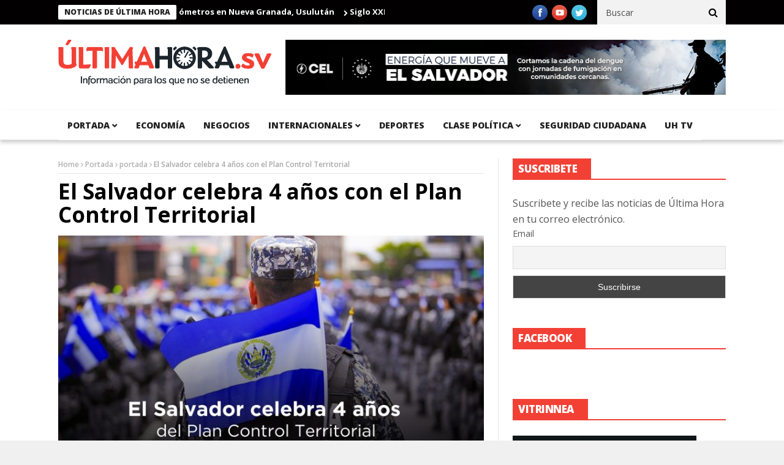

--- FILE ---
content_type: text/html; charset=UTF-8
request_url: https://ultimahora.sv/el-salvador-celebra-4-anos-con-el-plan-control-territorial/
body_size: 13125
content:
<!DOCTYPE html>
<!--[if lt IE 7 ]><html class="ie ie6" lang="es"> <![endif]-->
<!--[if IE 7 ]><html class="ie ie7" lang="es"> <![endif]-->
<!--[if IE 8 ]><html class="ie ie8" lang="es"> <![endif]-->
<!--[if IE 9 ]><html class="ie ie9" lang="es"> <![endif]-->
<!--[if !(IE)]><!--><html lang="es"> <!--<![endif]-->
<head>
      <!-- Basic Page Needs
  	  ================================================== -->
	<meta charset="UTF-8" />
	<meta http-equiv="content-type" content="text/html; charset=UTF-8">
	<meta name="google-site-verification" content="ZQJtqEXDtnLNfUq7NMh4SoV3UoObJSgKDNlNxYG2AZ4" />
    <meta property="fb:pages" content="1524382234487630">
    <title>El Salvador celebra 4 años con el Plan Control Territorial | </title>
        <!-- Mobile Specific Metas
  		================================================== -->
           <meta name="viewport" content="width=device-width, initial-scale=1.0">
        <!-- Favicons
        ================================================== -->
                    <link rel="shortcut icon" href="https://ultimahora.sv/wp-content/uploads/2016/10/faviconuh.png" type="image/x-icon" />       
    
				<meta property="og:image" content="https://ultimahora.sv/wp-content/uploads/2023/06/WhatsApp-Image-2023-06-20-at-8.44.20-AM.jpeg" />		
			<title>El Salvador celebra 4 años con el Plan Control Territorial</title>
<meta name='robots' content='max-image-preview:large' />
<link rel='dns-prefetch' href='//platform.twitter.com' />
<link rel='dns-prefetch' href='//fonts.googleapis.com' />
<link rel="alternate" type="application/rss+xml" title=" &raquo; Feed" href="https://ultimahora.sv/feed/" />
<script type="text/javascript">
window._wpemojiSettings = {"baseUrl":"https:\/\/s.w.org\/images\/core\/emoji\/14.0.0\/72x72\/","ext":".png","svgUrl":"https:\/\/s.w.org\/images\/core\/emoji\/14.0.0\/svg\/","svgExt":".svg","source":{"concatemoji":"https:\/\/ultimahora.sv\/wp-includes\/js\/wp-emoji-release.min.js?ver=6.2.8"}};
/*! This file is auto-generated */
!function(e,a,t){var n,r,o,i=a.createElement("canvas"),p=i.getContext&&i.getContext("2d");function s(e,t){p.clearRect(0,0,i.width,i.height),p.fillText(e,0,0);e=i.toDataURL();return p.clearRect(0,0,i.width,i.height),p.fillText(t,0,0),e===i.toDataURL()}function c(e){var t=a.createElement("script");t.src=e,t.defer=t.type="text/javascript",a.getElementsByTagName("head")[0].appendChild(t)}for(o=Array("flag","emoji"),t.supports={everything:!0,everythingExceptFlag:!0},r=0;r<o.length;r++)t.supports[o[r]]=function(e){if(p&&p.fillText)switch(p.textBaseline="top",p.font="600 32px Arial",e){case"flag":return s("\ud83c\udff3\ufe0f\u200d\u26a7\ufe0f","\ud83c\udff3\ufe0f\u200b\u26a7\ufe0f")?!1:!s("\ud83c\uddfa\ud83c\uddf3","\ud83c\uddfa\u200b\ud83c\uddf3")&&!s("\ud83c\udff4\udb40\udc67\udb40\udc62\udb40\udc65\udb40\udc6e\udb40\udc67\udb40\udc7f","\ud83c\udff4\u200b\udb40\udc67\u200b\udb40\udc62\u200b\udb40\udc65\u200b\udb40\udc6e\u200b\udb40\udc67\u200b\udb40\udc7f");case"emoji":return!s("\ud83e\udef1\ud83c\udffb\u200d\ud83e\udef2\ud83c\udfff","\ud83e\udef1\ud83c\udffb\u200b\ud83e\udef2\ud83c\udfff")}return!1}(o[r]),t.supports.everything=t.supports.everything&&t.supports[o[r]],"flag"!==o[r]&&(t.supports.everythingExceptFlag=t.supports.everythingExceptFlag&&t.supports[o[r]]);t.supports.everythingExceptFlag=t.supports.everythingExceptFlag&&!t.supports.flag,t.DOMReady=!1,t.readyCallback=function(){t.DOMReady=!0},t.supports.everything||(n=function(){t.readyCallback()},a.addEventListener?(a.addEventListener("DOMContentLoaded",n,!1),e.addEventListener("load",n,!1)):(e.attachEvent("onload",n),a.attachEvent("onreadystatechange",function(){"complete"===a.readyState&&t.readyCallback()})),(e=t.source||{}).concatemoji?c(e.concatemoji):e.wpemoji&&e.twemoji&&(c(e.twemoji),c(e.wpemoji)))}(window,document,window._wpemojiSettings);
</script>
<!-- ultimahora.sv is managing ads with Advanced Ads 1.23.2 – https://wpadvancedads.com/ --><script>
						advanced_ads_ready=function(){var fns=[],listener,doc=typeof document==="object"&&document,hack=doc&&doc.documentElement.doScroll,domContentLoaded="DOMContentLoaded",loaded=doc&&(hack?/^loaded|^c/:/^loaded|^i|^c/).test(doc.readyState);if(!loaded&&doc){listener=function(){doc.removeEventListener(domContentLoaded,listener);window.removeEventListener("load",listener);loaded=1;while(listener=fns.shift())listener()};doc.addEventListener(domContentLoaded,listener);window.addEventListener("load",listener)}return function(fn){loaded?setTimeout(fn,0):fns.push(fn)}}();
						</script>
		<style type="text/css">
img.wp-smiley,
img.emoji {
	display: inline !important;
	border: none !important;
	box-shadow: none !important;
	height: 1em !important;
	width: 1em !important;
	margin: 0 0.07em !important;
	vertical-align: -0.1em !important;
	background: none !important;
	padding: 0 !important;
}
</style>
	<link rel="stylesheet" type="text/css" href="https://ultimahora.sv/wp-content/cache/minify/1e7f1.css" media="all" />

<link rel='stylesheet' id='twb-open-sans-css' href='https://fonts.googleapis.com/css?family=Open+Sans%3A300%2C400%2C500%2C600%2C700%2C800&#038;display=swap&#038;ver=6.2.8' type='text/css' media='all' />
<link rel="stylesheet" type="text/css" href="https://ultimahora.sv/wp-content/cache/minify/16b4b.css" media="all" />



<style id='global-styles-inline-css' type='text/css'>
body{--wp--preset--color--black: #000000;--wp--preset--color--cyan-bluish-gray: #abb8c3;--wp--preset--color--white: #ffffff;--wp--preset--color--pale-pink: #f78da7;--wp--preset--color--vivid-red: #cf2e2e;--wp--preset--color--luminous-vivid-orange: #ff6900;--wp--preset--color--luminous-vivid-amber: #fcb900;--wp--preset--color--light-green-cyan: #7bdcb5;--wp--preset--color--vivid-green-cyan: #00d084;--wp--preset--color--pale-cyan-blue: #8ed1fc;--wp--preset--color--vivid-cyan-blue: #0693e3;--wp--preset--color--vivid-purple: #9b51e0;--wp--preset--gradient--vivid-cyan-blue-to-vivid-purple: linear-gradient(135deg,rgba(6,147,227,1) 0%,rgb(155,81,224) 100%);--wp--preset--gradient--light-green-cyan-to-vivid-green-cyan: linear-gradient(135deg,rgb(122,220,180) 0%,rgb(0,208,130) 100%);--wp--preset--gradient--luminous-vivid-amber-to-luminous-vivid-orange: linear-gradient(135deg,rgba(252,185,0,1) 0%,rgba(255,105,0,1) 100%);--wp--preset--gradient--luminous-vivid-orange-to-vivid-red: linear-gradient(135deg,rgba(255,105,0,1) 0%,rgb(207,46,46) 100%);--wp--preset--gradient--very-light-gray-to-cyan-bluish-gray: linear-gradient(135deg,rgb(238,238,238) 0%,rgb(169,184,195) 100%);--wp--preset--gradient--cool-to-warm-spectrum: linear-gradient(135deg,rgb(74,234,220) 0%,rgb(151,120,209) 20%,rgb(207,42,186) 40%,rgb(238,44,130) 60%,rgb(251,105,98) 80%,rgb(254,248,76) 100%);--wp--preset--gradient--blush-light-purple: linear-gradient(135deg,rgb(255,206,236) 0%,rgb(152,150,240) 100%);--wp--preset--gradient--blush-bordeaux: linear-gradient(135deg,rgb(254,205,165) 0%,rgb(254,45,45) 50%,rgb(107,0,62) 100%);--wp--preset--gradient--luminous-dusk: linear-gradient(135deg,rgb(255,203,112) 0%,rgb(199,81,192) 50%,rgb(65,88,208) 100%);--wp--preset--gradient--pale-ocean: linear-gradient(135deg,rgb(255,245,203) 0%,rgb(182,227,212) 50%,rgb(51,167,181) 100%);--wp--preset--gradient--electric-grass: linear-gradient(135deg,rgb(202,248,128) 0%,rgb(113,206,126) 100%);--wp--preset--gradient--midnight: linear-gradient(135deg,rgb(2,3,129) 0%,rgb(40,116,252) 100%);--wp--preset--duotone--dark-grayscale: url('#wp-duotone-dark-grayscale');--wp--preset--duotone--grayscale: url('#wp-duotone-grayscale');--wp--preset--duotone--purple-yellow: url('#wp-duotone-purple-yellow');--wp--preset--duotone--blue-red: url('#wp-duotone-blue-red');--wp--preset--duotone--midnight: url('#wp-duotone-midnight');--wp--preset--duotone--magenta-yellow: url('#wp-duotone-magenta-yellow');--wp--preset--duotone--purple-green: url('#wp-duotone-purple-green');--wp--preset--duotone--blue-orange: url('#wp-duotone-blue-orange');--wp--preset--font-size--small: 13px;--wp--preset--font-size--medium: 20px;--wp--preset--font-size--large: 36px;--wp--preset--font-size--x-large: 42px;--wp--preset--spacing--20: 0.44rem;--wp--preset--spacing--30: 0.67rem;--wp--preset--spacing--40: 1rem;--wp--preset--spacing--50: 1.5rem;--wp--preset--spacing--60: 2.25rem;--wp--preset--spacing--70: 3.38rem;--wp--preset--spacing--80: 5.06rem;--wp--preset--shadow--natural: 6px 6px 9px rgba(0, 0, 0, 0.2);--wp--preset--shadow--deep: 12px 12px 50px rgba(0, 0, 0, 0.4);--wp--preset--shadow--sharp: 6px 6px 0px rgba(0, 0, 0, 0.2);--wp--preset--shadow--outlined: 6px 6px 0px -3px rgba(255, 255, 255, 1), 6px 6px rgba(0, 0, 0, 1);--wp--preset--shadow--crisp: 6px 6px 0px rgba(0, 0, 0, 1);}:where(.is-layout-flex){gap: 0.5em;}body .is-layout-flow > .alignleft{float: left;margin-inline-start: 0;margin-inline-end: 2em;}body .is-layout-flow > .alignright{float: right;margin-inline-start: 2em;margin-inline-end: 0;}body .is-layout-flow > .aligncenter{margin-left: auto !important;margin-right: auto !important;}body .is-layout-constrained > .alignleft{float: left;margin-inline-start: 0;margin-inline-end: 2em;}body .is-layout-constrained > .alignright{float: right;margin-inline-start: 2em;margin-inline-end: 0;}body .is-layout-constrained > .aligncenter{margin-left: auto !important;margin-right: auto !important;}body .is-layout-constrained > :where(:not(.alignleft):not(.alignright):not(.alignfull)){max-width: var(--wp--style--global--content-size);margin-left: auto !important;margin-right: auto !important;}body .is-layout-constrained > .alignwide{max-width: var(--wp--style--global--wide-size);}body .is-layout-flex{display: flex;}body .is-layout-flex{flex-wrap: wrap;align-items: center;}body .is-layout-flex > *{margin: 0;}:where(.wp-block-columns.is-layout-flex){gap: 2em;}.has-black-color{color: var(--wp--preset--color--black) !important;}.has-cyan-bluish-gray-color{color: var(--wp--preset--color--cyan-bluish-gray) !important;}.has-white-color{color: var(--wp--preset--color--white) !important;}.has-pale-pink-color{color: var(--wp--preset--color--pale-pink) !important;}.has-vivid-red-color{color: var(--wp--preset--color--vivid-red) !important;}.has-luminous-vivid-orange-color{color: var(--wp--preset--color--luminous-vivid-orange) !important;}.has-luminous-vivid-amber-color{color: var(--wp--preset--color--luminous-vivid-amber) !important;}.has-light-green-cyan-color{color: var(--wp--preset--color--light-green-cyan) !important;}.has-vivid-green-cyan-color{color: var(--wp--preset--color--vivid-green-cyan) !important;}.has-pale-cyan-blue-color{color: var(--wp--preset--color--pale-cyan-blue) !important;}.has-vivid-cyan-blue-color{color: var(--wp--preset--color--vivid-cyan-blue) !important;}.has-vivid-purple-color{color: var(--wp--preset--color--vivid-purple) !important;}.has-black-background-color{background-color: var(--wp--preset--color--black) !important;}.has-cyan-bluish-gray-background-color{background-color: var(--wp--preset--color--cyan-bluish-gray) !important;}.has-white-background-color{background-color: var(--wp--preset--color--white) !important;}.has-pale-pink-background-color{background-color: var(--wp--preset--color--pale-pink) !important;}.has-vivid-red-background-color{background-color: var(--wp--preset--color--vivid-red) !important;}.has-luminous-vivid-orange-background-color{background-color: var(--wp--preset--color--luminous-vivid-orange) !important;}.has-luminous-vivid-amber-background-color{background-color: var(--wp--preset--color--luminous-vivid-amber) !important;}.has-light-green-cyan-background-color{background-color: var(--wp--preset--color--light-green-cyan) !important;}.has-vivid-green-cyan-background-color{background-color: var(--wp--preset--color--vivid-green-cyan) !important;}.has-pale-cyan-blue-background-color{background-color: var(--wp--preset--color--pale-cyan-blue) !important;}.has-vivid-cyan-blue-background-color{background-color: var(--wp--preset--color--vivid-cyan-blue) !important;}.has-vivid-purple-background-color{background-color: var(--wp--preset--color--vivid-purple) !important;}.has-black-border-color{border-color: var(--wp--preset--color--black) !important;}.has-cyan-bluish-gray-border-color{border-color: var(--wp--preset--color--cyan-bluish-gray) !important;}.has-white-border-color{border-color: var(--wp--preset--color--white) !important;}.has-pale-pink-border-color{border-color: var(--wp--preset--color--pale-pink) !important;}.has-vivid-red-border-color{border-color: var(--wp--preset--color--vivid-red) !important;}.has-luminous-vivid-orange-border-color{border-color: var(--wp--preset--color--luminous-vivid-orange) !important;}.has-luminous-vivid-amber-border-color{border-color: var(--wp--preset--color--luminous-vivid-amber) !important;}.has-light-green-cyan-border-color{border-color: var(--wp--preset--color--light-green-cyan) !important;}.has-vivid-green-cyan-border-color{border-color: var(--wp--preset--color--vivid-green-cyan) !important;}.has-pale-cyan-blue-border-color{border-color: var(--wp--preset--color--pale-cyan-blue) !important;}.has-vivid-cyan-blue-border-color{border-color: var(--wp--preset--color--vivid-cyan-blue) !important;}.has-vivid-purple-border-color{border-color: var(--wp--preset--color--vivid-purple) !important;}.has-vivid-cyan-blue-to-vivid-purple-gradient-background{background: var(--wp--preset--gradient--vivid-cyan-blue-to-vivid-purple) !important;}.has-light-green-cyan-to-vivid-green-cyan-gradient-background{background: var(--wp--preset--gradient--light-green-cyan-to-vivid-green-cyan) !important;}.has-luminous-vivid-amber-to-luminous-vivid-orange-gradient-background{background: var(--wp--preset--gradient--luminous-vivid-amber-to-luminous-vivid-orange) !important;}.has-luminous-vivid-orange-to-vivid-red-gradient-background{background: var(--wp--preset--gradient--luminous-vivid-orange-to-vivid-red) !important;}.has-very-light-gray-to-cyan-bluish-gray-gradient-background{background: var(--wp--preset--gradient--very-light-gray-to-cyan-bluish-gray) !important;}.has-cool-to-warm-spectrum-gradient-background{background: var(--wp--preset--gradient--cool-to-warm-spectrum) !important;}.has-blush-light-purple-gradient-background{background: var(--wp--preset--gradient--blush-light-purple) !important;}.has-blush-bordeaux-gradient-background{background: var(--wp--preset--gradient--blush-bordeaux) !important;}.has-luminous-dusk-gradient-background{background: var(--wp--preset--gradient--luminous-dusk) !important;}.has-pale-ocean-gradient-background{background: var(--wp--preset--gradient--pale-ocean) !important;}.has-electric-grass-gradient-background{background: var(--wp--preset--gradient--electric-grass) !important;}.has-midnight-gradient-background{background: var(--wp--preset--gradient--midnight) !important;}.has-small-font-size{font-size: var(--wp--preset--font-size--small) !important;}.has-medium-font-size{font-size: var(--wp--preset--font-size--medium) !important;}.has-large-font-size{font-size: var(--wp--preset--font-size--large) !important;}.has-x-large-font-size{font-size: var(--wp--preset--font-size--x-large) !important;}
.wp-block-navigation a:where(:not(.wp-element-button)){color: inherit;}
:where(.wp-block-columns.is-layout-flex){gap: 2em;}
.wp-block-pullquote{font-size: 1.5em;line-height: 1.6;}
</style>
<link rel="stylesheet" type="text/css" href="https://ultimahora.sv/wp-content/cache/minify/a03b1.css" media="all" />








<link rel='stylesheet' id='nanomag_fonts_url-css' href='//fonts.googleapis.com/css?family=Open+Sans%3A300%2C400%2C600%2C700%2C800%2C900%2C400italic%2C700italic%2C900italic%7COpen+Sans%3A300%2C400%2C600%2C700%2C800%2C900%2C400italic%2C700italic%2C900italic%7COpen+Sans%3A300%2C400%2C600%2C700%2C800%2C900%2C400italic%2C700italic%2C900italic%7COpen+Sans%3A300%2C400%2C600%2C700%2C800%2C900%2C400italic%2C700italic%2C900italic%7C&#038;subset=latin%2Clatin-ext%2Ccyrillic%2Ccyrillic-ext%2Cgreek%2Cgreek-ext%2Cvietnamese&#038;ver=1.0.0' type='text/css' media='all' />
<link rel="stylesheet" type="text/css" href="https://ultimahora.sv/wp-content/cache/minify/56573.css" media="all" />







<link rel='stylesheet' id='nanomag_custom-style-css' href='https://ultimahora.sv/wp-content/themes/nanomag/custom_style.php?ver=1.6' type='text/css' media='all' />
<link rel="stylesheet" type="text/css" href="https://ultimahora.sv/wp-content/cache/minify/de886.css" media="all" />

<script type='text/javascript' id='jquery-core-js-extra'>
/* <![CDATA[ */
var user_review_script = {"post_id":"280064","ajaxurl":"https:\/\/ultimahora.sv\/wp-admin\/admin-ajax.php"};
/* ]]> */
</script>
<script type="text/javascript" src="https://ultimahora.sv/wp-content/cache/minify/4a4fb.js"></script>



<script type='text/javascript' id='twbbwg-global-js-extra'>
/* <![CDATA[ */
var twb = {"nonce":"dfe3c4a15b","ajax_url":"https:\/\/ultimahora.sv\/wp-admin\/admin-ajax.php","plugin_url":"https:\/\/ultimahora.sv\/wp-content\/plugins\/photo-gallery\/booster","href":"https:\/\/ultimahora.sv\/wp-admin\/admin.php?page=twbbwg_photo-gallery"};
var twb = {"nonce":"dfe3c4a15b","ajax_url":"https:\/\/ultimahora.sv\/wp-admin\/admin-ajax.php","plugin_url":"https:\/\/ultimahora.sv\/wp-content\/plugins\/photo-gallery\/booster","href":"https:\/\/ultimahora.sv\/wp-admin\/admin.php?page=twbbwg_photo-gallery"};
/* ]]> */
</script>
<script type="text/javascript" src="https://ultimahora.sv/wp-content/cache/minify/1536c.js"></script>





<script type='text/javascript' id='bwg_frontend-js-extra'>
/* <![CDATA[ */
var bwg_objectsL10n = {"bwg_field_required":"este campo es obligatorio.","bwg_mail_validation":"Esta no es una direcci\u00f3n de correo electr\u00f3nico v\u00e1lida.","bwg_search_result":"No hay im\u00e1genes que coincidan con tu b\u00fasqueda.","bwg_select_tag":"Seleccionar la etiqueta","bwg_order_by":"Ordenar por","bwg_search":"Buscar","bwg_show_ecommerce":"Mostrar el comercio electr\u00f3nico","bwg_hide_ecommerce":"Ocultar el comercio electr\u00f3nico","bwg_show_comments":"Restaurar","bwg_hide_comments":"Ocultar comentarios","bwg_restore":"Restaurar","bwg_maximize":"Maximizar","bwg_fullscreen":"Pantalla completa","bwg_exit_fullscreen":"Salir de pantalla completa","bwg_search_tag":"BUSCAR...","bwg_tag_no_match":"No se han encontrado etiquetas","bwg_all_tags_selected":"Todas las etiquetas seleccionadas","bwg_tags_selected":"etiqueta seleccionada","play":"Reproducir","pause":"Pausa","is_pro":"","bwg_play":"Reproducir","bwg_pause":"Pausa","bwg_hide_info":"Anterior informaci\u00f3n","bwg_show_info":"Mostrar info","bwg_hide_rating":"Ocultar las valoraciones","bwg_show_rating":"Mostrar la valoraci\u00f3n","ok":"Aceptar","cancel":"Cancelar","select_all":"Seleccionar todo","lazy_load":"0","lazy_loader":"https:\/\/ultimahora.sv\/wp-content\/plugins\/photo-gallery\/images\/ajax_loader.png","front_ajax":"0","bwg_tag_see_all":"Ver todas las etiquetas","bwg_tag_see_less":"Ver menos etiquetas"};
/* ]]> */
</script>
<script type="text/javascript" src="https://ultimahora.sv/wp-content/cache/minify/0b6d0.js"></script>


<link rel="https://api.w.org/" href="https://ultimahora.sv/wp-json/" /><link rel="alternate" type="application/json" href="https://ultimahora.sv/wp-json/wp/v2/posts/280064" /><link rel="EditURI" type="application/rsd+xml" title="RSD" href="https://ultimahora.sv/xmlrpc.php?rsd" />
<link rel="wlwmanifest" type="application/wlwmanifest+xml" href="https://ultimahora.sv/wp-includes/wlwmanifest.xml" />
<meta name="generator" content="WordPress 6.2.8" />
<link rel="canonical" href="https://ultimahora.sv/el-salvador-celebra-4-anos-con-el-plan-control-territorial/" />
<link rel='shortlink' href='https://ultimahora.sv/?p=280064' />
<link rel="alternate" type="application/json+oembed" href="https://ultimahora.sv/wp-json/oembed/1.0/embed?url=https%3A%2F%2Fultimahora.sv%2Fel-salvador-celebra-4-anos-con-el-plan-control-territorial%2F" />
<link rel="alternate" type="text/xml+oembed" href="https://ultimahora.sv/wp-json/oembed/1.0/embed?url=https%3A%2F%2Fultimahora.sv%2Fel-salvador-celebra-4-anos-con-el-plan-control-territorial%2F&#038;format=xml" />
<!-- afb Instant Articles -->
			<meta property="fb:pages" content="1524382234487630" /><!--[if lt IE 9]><script src="http://html5shim.googlecode.com/svn/trunk/html5.js"></script><![endif]-->
    <meta name="twitter:widgets:link-color" content="#000000" /><meta name="twitter:widgets:border-color" content="#000000" /><meta name="twitter:partner" content="tfwp" />
<meta name="twitter:card" content="summary" /><meta name="twitter:title" content="El Salvador celebra 4 años con el Plan Control Territorial" /><meta name="twitter:site" content="@ultimahsv" /><meta name="twitter:description" content="Este martes, El Salvador celebra el cuarto aniversario desde que el Presidente Nayib Bukele implementó el Plan Control Nacional, la estrategia de seguridad más exitosa de la historia de El Salvador. Gracias a la implementación del Plan Control Territorial, El Salvador ha superado el año sin homicidios, además, se ha logrado posicionar como el país&hellip;" /><meta name="twitter:image" content="https://ultimahora.sv/wp-content/uploads/2023/06/WhatsApp-Image-2023-06-20-at-8.44.20-AM.jpeg" />
<!-- <script async src="//pagead2.googlesyndication.com/pagead/js/adsbygoogle.js"></script>
<script>
     (adsbygoogle = window.adsbygoogle || []).push({
          google_ad_client: "ca-pub-2104763040190014",
          enable_page_level_ads: true
     });
</script> -->
<script async src="https://pagead2.googlesyndication.com/pagead/js/adsbygoogle.js?client=ca-pub-9742836087147935"
     crossorigin="anonymous"></script>
	
	<script async src="https://pagead2.googlesyndication.com/pagead/js/adsbygoogle.js?client=ca-pub-3096748398401924"
     crossorigin="anonymous"></script><!-- end head -->
</head>
<body class="post-template-default single single-post postid-280064 single-format-standard magazine_default_layout aa-prefix-ultim-" itemscope="itemscope" itemtype="http://schema.org/WebPage">
   
<div id="sb-site" class="body_wraper_full">     			

        <!-- Start header -->

<!-- Header6 layout --> 

<header class="header-wraper theme_header_style_5">

<div class="header_top_wrapper">
<div class="row">
<div class="six columns header-top-left-bar">

              <div class="news_ticker_wrapper">
<div class="row">
<div class="twelve columns">
  <div id="ticker">
  <div class="tickerfloat_wrapper"><div class="tickerfloat">Noticias de Última Hora</div></div>
   <div class="marquee" id="mycrawler">
           
       <div>
        <span class="ticker_dot"><i class="fa fa-chevron-right"></i></span><a class="ticker_title" href="https://ultimahora.sv/dom-moderniza-calle-de-12-kilometros-en-nueva-granada-usulutan/">DOM moderniza calle de 12 kilómetros en Nueva Granada, Usulután</a>
      </div>

            
       <div>
        <span class="ticker_dot"><i class="fa fa-chevron-right"></i></span><a class="ticker_title" href="https://ultimahora.sv/siglo-xxi-presidente-bukele-tiene-respaldo-de-mas-del-90-de-la-poblacion/">Siglo XXI: Presidente Bukele tiene respaldo de más del 90 % de la población</a>
      </div>

            
       <div>
        <span class="ticker_dot"><i class="fa fa-chevron-right"></i></span><a class="ticker_title" href="https://ultimahora.sv/movimiento-de-carga-en-el-puerto-de-acajutla-crecio-11-2-durante-2025/">Movimiento de carga en el Puerto de Acajutla creció 11.2 % durante 2025</a>
      </div>

            
       <div>
        <span class="ticker_dot"><i class="fa fa-chevron-right"></i></span><a class="ticker_title" href="https://ultimahora.sv/mas-de-4000-familias-del-canton-los-toles-seran-beneficiadas-con-nuevas-vias/">Más de 4,000 familias del cantón Los Toles serán beneficiadas con nuevas vías</a>
      </div>

            
       <div>
        <span class="ticker_dot"><i class="fa fa-chevron-right"></i></span><a class="ticker_title" href="https://ultimahora.sv/ee-uu-congela-tramites-de-visa-de-migrantes-a-75-paises-el-salvador-ha-sido-excluido/">EE. UU. congela trámites de visa de migrantes a 75 países, El Salvador ha sido excluido</a>
      </div>

            
       <div>
        <span class="ticker_dot"><i class="fa fa-chevron-right"></i></span><a class="ticker_title" href="https://ultimahora.sv/dom-construye-moderna-escuela-en-canton-el-pezote-santa-ana-este/">DOM construye moderna escuela en cantón El Pezote, Santa Ana Este</a>
      </div>

            
       <div>
        <span class="ticker_dot"><i class="fa fa-chevron-right"></i></span><a class="ticker_title" href="https://ultimahora.sv/reconstruccion-del-parque-de-cara-sucia-beneficiara-a-mas-de-45-mil-habitantes/">Reconstrucción del parque de Cara Sucia beneficiará a más de 45 mil habitantes</a>
      </div>

            
       <div>
        <span class="ticker_dot"><i class="fa fa-chevron-right"></i></span><a class="ticker_title" href="https://ultimahora.sv/presidente-bukele-participa-en-colocacion-de-primera-piedra-en-mega-carcel-de-costa-rica/">Presidente Bukele participa en colocación de primera piedra en mega cárcel de Costa Rica</a>
      </div>

            
       <div>
        <span class="ticker_dot"><i class="fa fa-chevron-right"></i></span><a class="ticker_title" href="https://ultimahora.sv/red-de-agromercados-crecera-con-10-nuevas-plazas-para-impulsar-precios-accesibles-en-zonas-rurales/">Red de agromercados crecerá con 10 nuevas plazas para impulsar precios accesibles en zonas rurales</a>
      </div>

            
       <div>
        <span class="ticker_dot"><i class="fa fa-chevron-right"></i></span><a class="ticker_title" href="https://ultimahora.sv/siete-capturados-por-fraude-de-95-mil-contra-entidad-financiera-en-el-oriente-del-pais/">Siete capturados por fraude de $95 mil contra entidad financiera en el oriente del país</a>
      </div>

                
        </div>
        </div>
    
</div>

</div>
</div>
    
</div>

<div class="six columns header-top-right-bar">

<a class="open toggle-lef sb-toggle-left navbar-left" href="#nav">
        <div class="navicon-line"></div>
        <div class="navicon-line"></div>
        <div class="navicon-line"></div>
        </a>
      <div id="search_block_top">
    <form id="searchbox" action="https://ultimahora.sv/" method="GET" role="search">
        <p>
            <input type="text" id="search_query_top" name="s" class="search_query ac_input" value="" placeholder="Buscar">
           <button type="submit"><i class="fa fa-search"></i></button>
    </p>
    </form>
    <span>Search</span>
    <div class="clearfix"></div>
</div>


  
    <ul class="social-icons-list top-bar-social">
      <li><a href="https://www.facebook.com/ultimahsv" target="_blank"><img src="https://ultimahora.sv/wp-content/themes/nanomag/img/icons/facebook.png" alt="Facebook"></a></li>                    <li><a href="https://www.youtube.com/channel/UCxD1dNdPTM7LxkghZ_5wFrA" target="_blank"><img src="https://ultimahora.sv/wp-content/themes/nanomag/img/icons/youtube.png" alt="Youtube"></a></li>                    <li><a href="https://twitter.com/ultimahsv" target="_blank"><img src="https://ultimahora.sv/wp-content/themes/nanomag/img/icons/twitter.png" alt="Twitter"></a></li>                                                     </ul>  
      
<div class="clearfix"></div>
</div>

</div>
</div>

 
        
 <div class="header_main_wrapper"> 
        <div class="row">
    <div class="four columns header-top-left">
    
      <!-- begin logo -->
                           
                           
                                <a href="https://ultimahora.sv/">
                                                                           
                                        <img src="https://ultimahora.sv/wp-content/uploads/2016/09/logofront.png" alt="Un periódico con información para los que no se detienen" id="theme_logo_img" />
                                                                    </a>
                            
                            <!-- end logo -->
    </div>
        <div class="eight columns header-top-right">  
  
<figure class="wp-block-image size-full"><img decoding="async" loading="lazy" width="728" height="90" src="https://ultimahora.sv/wp-content/uploads/2025/05/CEL-EMES-728x90-2.jpg" alt="" class="wp-image-300426" srcset="https://ultimahora.sv/wp-content/uploads/2025/05/CEL-EMES-728x90-2.jpg 728w, https://ultimahora.sv/wp-content/uploads/2025/05/CEL-EMES-728x90-2-300x37.jpg 300w" sizes="(max-width: 728px) 100vw, 728px" /></figure>
    </div>
        
</div>

</div>

                
<!-- end header, logo, top ads -->

              
<!-- Start Main menu -->
<div id="menu_wrapper" class="menu_wrapper ">
<div class="menu_border_top_full"></div>
<div class="row">
    <div class="main_menu twelve columns"> 
        <div class="menu_border_top"></div>
                            <!-- main menu -->
                           
  <div class="menu-primary-container main-menu">
<ul id="mainmenu" class="sf-menu"><li id="menu-item-17" class="megamenu columns-3 color-2 menu-item menu-item-type-taxonomy menu-item-object-category current-post-ancestor current-menu-parent current-post-parent menu-item-has-children"><a href="https://ultimahora.sv/category/portada/portada-portada/">portada<span class="border-menu"></span></a><ul class="sub-menu">	<li id="menu-item-20" class="megamenu columns-3 color-2 menu-item menu-item-type-taxonomy menu-item-object-category"><a href="https://ultimahora.sv/category/portada/portada-portada/politica/">Política<span class="border-menu"></span></a></li>

					</ul></li>
<li id="menu-item-14" class="megamenu columns-3 color-2 menu-item menu-item-type-taxonomy menu-item-object-category"><a href="https://ultimahora.sv/category/economia/">Economía<span class="border-menu"></span></a></li>
<li id="menu-item-7913" class="menu-item menu-item-type-taxonomy menu-item-object-category"><a href="https://ultimahora.sv/category/negocios/">Negocios<span class="border-menu"></span></a></li>
<li id="menu-item-16" class="megamenu columns-3 color-2 menu-item menu-item-type-taxonomy menu-item-object-category menu-item-has-children"><a href="https://ultimahora.sv/category/internacionales/">Internacionales<span class="border-menu"></span></a><ul class="sub-menu">	<li id="menu-item-25" class="megamenu columns-3 color-2 menu-item menu-item-type-taxonomy menu-item-object-category"><a href="https://ultimahora.sv/category/internacionales/entretenimiento/">Entretenimiento<span class="border-menu"></span></a></li>
	<li id="menu-item-22" class="megamenu columns-3 color-2 menu-item menu-item-type-taxonomy menu-item-object-category"><a href="https://ultimahora.sv/category/internacionales/tecnologia/">Tecnología<span class="border-menu"></span></a></li>

					</ul></li>
<li id="menu-item-24" class="megamenu columns-3 color-2 menu-item menu-item-type-taxonomy menu-item-object-category"><a href="https://ultimahora.sv/category/internacionales/deportes/">Deportes<span class="border-menu"></span></a></li>
<li id="menu-item-13" class="megamenu columns-3 color-2 menu-item menu-item-type-taxonomy menu-item-object-category menu-item-has-children"><a href="https://ultimahora.sv/category/portada/portada-portada/clase-politica/">Clase política<span class="border-menu"></span></a><ul class="sub-menu">	<li id="menu-item-15" class="megamenu columns-3 color-2 menu-item menu-item-type-taxonomy menu-item-object-category"><a href="https://ultimahora.sv/category/editoriales/">Editoriales<span class="border-menu"></span></a></li>
	<li id="menu-item-23" class="megamenu columns-3 color-2 menu-item menu-item-type-taxonomy menu-item-object-category"><a href="https://ultimahora.sv/category/editoriales/especiales/">Especiales<span class="border-menu"></span></a></li>
	<li id="menu-item-26" class="megamenu columns-3 color-2 menu-item menu-item-type-taxonomy menu-item-object-category"><a href="https://ultimahora.sv/category/portada/portada-portada/clase-politica/encuestas/">Encuestas<span class="border-menu"></span></a></li>

					</ul></li>
<li id="menu-item-18" class="megamenu columns-3 color-2 menu-item menu-item-type-taxonomy menu-item-object-category"><a href="https://ultimahora.sv/category/seguridad-ciudadana/">Seguridad ciudadana<span class="border-menu"></span></a></li>
<li id="menu-item-66763" class="menu-item menu-item-type-post_type menu-item-object-page"><a href="https://ultimahora.sv/tv/">UH TV<span class="border-menu"></span></a></li>
</ul><div class="clearfix"></div>
</div>                             
                            <!-- end main menu -->                                                                                   
                        </div>                                           
                    </div>   
                    </div>
            </header>



  
<div id="content_nav">
        <div id="nav">
        <ul id="mobile_menu_slide" class="menu_moble_slide"><li class="megamenu columns-3 color-2 menu-item menu-item-type-taxonomy menu-item-object-category current-post-ancestor current-menu-parent current-post-parent menu-item-has-children menu-item-17"><a href="https://ultimahora.sv/category/portada/portada-portada/">portada<span class="border-menu"></span></a>
<ul class="sub-menu">
	<li class="megamenu columns-3 color-2 menu-item menu-item-type-taxonomy menu-item-object-category menu-item-20"><a href="https://ultimahora.sv/category/portada/portada-portada/politica/">Política<span class="border-menu"></span></a></li>
</ul>
</li>
<li class="megamenu columns-3 color-2 menu-item menu-item-type-taxonomy menu-item-object-category menu-item-14"><a href="https://ultimahora.sv/category/economia/">Economía<span class="border-menu"></span></a></li>
<li class="menu-item menu-item-type-taxonomy menu-item-object-category menu-item-7913"><a href="https://ultimahora.sv/category/negocios/">Negocios<span class="border-menu"></span></a></li>
<li class="megamenu columns-3 color-2 menu-item menu-item-type-taxonomy menu-item-object-category menu-item-has-children menu-item-16"><a href="https://ultimahora.sv/category/internacionales/">Internacionales<span class="border-menu"></span></a>
<ul class="sub-menu">
	<li class="megamenu columns-3 color-2 menu-item menu-item-type-taxonomy menu-item-object-category menu-item-25"><a href="https://ultimahora.sv/category/internacionales/entretenimiento/">Entretenimiento<span class="border-menu"></span></a></li>
	<li class="megamenu columns-3 color-2 menu-item menu-item-type-taxonomy menu-item-object-category menu-item-22"><a href="https://ultimahora.sv/category/internacionales/tecnologia/">Tecnología<span class="border-menu"></span></a></li>
</ul>
</li>
<li class="megamenu columns-3 color-2 menu-item menu-item-type-taxonomy menu-item-object-category menu-item-24"><a href="https://ultimahora.sv/category/internacionales/deportes/">Deportes<span class="border-menu"></span></a></li>
<li class="megamenu columns-3 color-2 menu-item menu-item-type-taxonomy menu-item-object-category menu-item-has-children menu-item-13"><a href="https://ultimahora.sv/category/portada/portada-portada/clase-politica/">Clase política<span class="border-menu"></span></a>
<ul class="sub-menu">
	<li class="megamenu columns-3 color-2 menu-item menu-item-type-taxonomy menu-item-object-category menu-item-15"><a href="https://ultimahora.sv/category/editoriales/">Editoriales<span class="border-menu"></span></a></li>
	<li class="megamenu columns-3 color-2 menu-item menu-item-type-taxonomy menu-item-object-category menu-item-23"><a href="https://ultimahora.sv/category/editoriales/especiales/">Especiales<span class="border-menu"></span></a></li>
	<li class="megamenu columns-3 color-2 menu-item menu-item-type-taxonomy menu-item-object-category menu-item-26"><a href="https://ultimahora.sv/category/portada/portada-portada/clase-politica/encuestas/">Encuestas<span class="border-menu"></span></a></li>
</ul>
</li>
<li class="megamenu columns-3 color-2 menu-item menu-item-type-taxonomy menu-item-object-category menu-item-18"><a href="https://ultimahora.sv/category/seguridad-ciudadana/">Seguridad ciudadana<span class="border-menu"></span></a></li>
<li class="menu-item menu-item-type-post_type menu-item-object-page menu-item-66763"><a href="https://ultimahora.sv/tv/">UH TV<span class="border-menu"></span></a></li>
</ul>   </div>
    </div>             
<!-- begin content -->            
<section id="content_main" class="clearfix">
    <div class="row main_content">
        <div class="content_wraper three_columns_container">
            <div class="eight content_display_col1 columns" id="content">
                <div class="widget_container content_page"> 
                    <!-- start post -->
                    <div class="post-280064 post type-post status-publish format-standard has-post-thumbnail hentry category-portada-portada category-portada" id="post-280064" itemscope="" itemtype="http://schema.org/Review">
                                                
                            <div class="breadcrumbs_options"><a href="https://ultimahora.sv">Home</a> <i class="fa fa-angle-right"></i> <a href="https://ultimahora.sv/category/portada/">Portada</a> <i class="fa fa-angle-right"></i> <a href="https://ultimahora.sv/category/portada/portada-portada/">portada</a> <i class="fa fa-angle-right"></i> <span class="current">El Salvador celebra 4 años con el Plan Control Territorial</span></div>                                <h1 itemprop="name" class="entry-title single-post-title heading_post_title" style="margin: 10px 0 !important;">El Salvador celebra 4 años con el Plan Control Territorial</h1>
                                <div class="single_post_format">
<div class="single_post_format_image">
    <img width="735" height="400" src="https://ultimahora.sv/wp-content/uploads/2023/06/WhatsApp-Image-2023-06-20-at-8.44.20-AM-735x400.jpeg" class="attachment-slider-feature size-slider-feature wp-post-image" alt="" decoding="async" /></div>   
</div>                            
                        <div class="single_post_title heading_post_title">
                            <span class="meta-category-small"><a class="post-category-color-text" style="background:#dd3333 !important" href="https://ultimahora.sv/category/portada/portada-portada/">portada</a><a class="post-category-color-text" style="background:#f34035 !important" href="https://ultimahora.sv/category/portada/">Portada</a></span>

                                <p class="post-meta meta-main-img"><span class="post-date updated">Jun 20, 2023, 09:18 am</span></p>                                <span class="view_love_wrapper">
                                                                <div class="love_this_post_meta"><a href="#" class="jm-post-like" data-post_id="280064" title="Like"><i class="fa fa-heart-o"></i>0</a></div>                                </span>
                               </div>
                               
                               <div class="clearfix"></div>
                               
                               
                                <style>
				.auth {
    					background: #F9F9F9;
    					border: none;
    					padding: 10px;
    					margin-bottom: 20px;
    					min-height: auto !important; 
    					float: left;
    					width: 100%;
    					padding-bottom: 0px;
				}
				.auth p{
					font-size:0.9rem;
					padding-top:5px;
				}
				.author-info .author-avatar {
    					float: left !important;
    					margin-right: 0.5rem;
				}
				</style>
			             
                                <div class="auth">
                                    <div class="author-info">                                       
                                        <div class="author-avatar"><img src="https://ultimahora.sv/wp-content/uploads/2017/02/15826491_1806919289567255_1811610466825399878_n.jpg" width="36px" /></div> 
                                        <div class="author-name">
                                            <p>Por Redacción UH</p>
                                        </div>
                                    </div>
                                </div>
                                                                

                                <div class="post_content">
<p>Este martes, El Salvador celebra el cuarto aniversario desde que el Presidente Nayib Bukele implementó el Plan Control Nacional, la estrategia de seguridad más exitosa de la historia de El Salvador.</p>



<p>Gracias a la implementación del Plan Control Territorial, El Salvador ha superado el año sin homicidios, además, se ha logrado posicionar como el país más seguro de América.</p>



<p>Asimismo, se logró derrotar a las pandillas, recuperando el control del territorio nacional y capturando casi a todos los terroristas que se encontraban en libertad.</p>



<figure class="wp-block-embed-twitter wp-block-embed is-type-rich is-provider-twitter"><div class="wp-block-embed__wrapper">
<div class="twitter-tweet"><blockquote class="twitter-tweet" data-lang="es"><p lang="es" dir="ltr">Lo que parecía imposible, se ha vuelto una realidad en El Salvador. Ya lo ha dicho el Presidente <a href="https://twitter.com/nayibbukele?ref_src=twsrc%5Etfw">@nayibbukele</a>, recuperamos el control del territorio salvadoreño, nuestro país salió de la lista de los países más peligrosos del mundo, hemos devuelto la verdadera libertad,… <a href="https://t.co/KJQ5EMqXaj">pic.twitter.com/KJQ5EMqXaj</a></p>&mdash; Gustavo Villatoro 🇸🇻 (@Vi11atoro) <a href="https://twitter.com/Vi11atoro/status/1671159285320122374?ref_src=twsrc%5Etfw">20 de junio de 2023</a></blockquote></div>
</div></figure>
</div> 
						
						      
                                <div class="post_content">

						</div>
                                   
                                
                                
                                <hr class="none" />
                                                                 <div class="tag-cat">                                                               
                                                                                             
                                </div>
                                                            
              <div class="clearfix"></div>
                                
                          
                          
                            <div class="share-post">
        <ul class="blog-share-socials">
        <li class="facebook">
          <a title="Facebook" href="https://www.facebook.com/share.php?u=https://ultimahora.sv/el-salvador-celebra-4-anos-con-el-plan-control-territorial/" target="_blank"><i class="fa fa-facebook"></i>Facebook</a>
        </li>
        <li class="twitter">
          <a title="Twitter" href="https://twitter.com/home?status=El Salvador celebra 4 años con el Plan Control Territorial%20-%20https://ultimahora.sv/el-salvador-celebra-4-anos-con-el-plan-control-territorial/" target="_blank"><i class="fa fa-twitter"></i>Twitter</a>
        </li> 
        <li class="googleplus">
          <a title="Google Plus"  href="https://plus.google.com/share?url=https://ultimahora.sv/el-salvador-celebra-4-anos-con-el-plan-control-territorial/" target="_blank"><i class="fa fa-google-plus"></i>Google+</a>
        </li>
        <li class="linkedin">
          <a title="LinkedIn"  href="http://www.linkedin.com/shareArticle?mini=true&url=https://ultimahora.sv/el-salvador-celebra-4-anos-con-el-plan-control-territorial/&title=El Salvador celebra 4 años con el Plan Control Territorial" target="_blank"><i class="fa fa-linkedin"></i>Linkedin</a>
        </li>
        <li class="tumblr">
          <a title="Tumblr" href="https://www.tumblr.com/share/link?url=https://ultimahora.sv/el-salvador-celebra-4-anos-con-el-plan-control-territorial/&name=El Salvador celebra 4 años con el Plan Control Territorial" target="_blank"><i class="fa fa-tumblr"></i>Tumblr</a>
        </li>
        <li class="pinterest">
          <a title="Pinterest" href="https://pinterest.com/pin/create/button/?url=https://ultimahora.sv/el-salvador-celebra-4-anos-con-el-plan-control-territorial/&media=https://ultimahora.sv/wp-content/uploads/2023/06/WhatsApp-Image-2023-06-20-at-8.44.20-AM-670x470.jpeg" target="_blank"><i class="fa fa-pinterest"></i>Pinterest</a>
        </li>
        <li class="mail">
          <a title="Mail" href="/cdn-cgi/l/email-protection#[base64]" target="_blank"><i class="fa fa-paper-plane"></i>Mail</a>
        </li>
    </ul>

             <div class="clearfix"></div>
             
              </div>
                            
                           
                            <div class="postnav">
                                       
                            <span class="left">
                                                                   <i class="fa fa-angle-double-left"></i>
                                    <a href="https://ultimahora.sv/impulsan-basketball-3x3-en-centros-comerciales-a-nivel-mundial/" id="prepost"><span>Publicaciones Anteriores</span>Impulsan basketball 3x3 en centros comerciales a nivel mundial</a>

                                                                </span>
                                
                                <span class="right">

                                                                    <i class="fa fa-angle-double-right"></i>
                                    <a href="https://ultimahora.sv/el-93-de-los-salvadorenos-aprueban-los-4-anos-de-gestion-del-presidente-nayib-bukele/" id="nextpost"><span>Siguiente Publicar</span>El 93 % de los salvadoreños aprueban los 4 años de gestión del Presidente Nayib Bukele</a>
                                                                </span>
                                
                                
                                
                            </div>
               
                            <hr class="none">
                        
                        
                            
                             
                            
                                                        
                                            

                  
   
                    <div class="related-posts">
                      
                      <div class="widget-title"><h2>artículos relacionados</h2></div>
                      <div class="clearfix"></div>
                       

                                                    

                            <div class="feature-four-column medium-four-columns ">     
    <div class="image_post feature-item">
                   <a  href="https://ultimahora.sv/dom-moderniza-calle-de-12-kilometros-en-nueva-granada-usulutan/" class="feature-link" title="DOM moderniza calle de 12 kilómetros en Nueva Granada, Usulután">              
<img width="400" height="260" src="https://ultimahora.sv/wp-content/uploads/2026/01/granada-400x260.jpeg" class="attachment-medium-feature size-medium-feature wp-post-image" alt="" decoding="async" loading="lazy" /></a>
                     </div>
 <h3 class="image-post-title columns_post"><a href="https://ultimahora.sv/dom-moderniza-calle-de-12-kilometros-en-nueva-granada-usulutan/">DOM moderniza calle de 12 kilómetros en Nueva Granada, Usulután</a></h3>      
    </div>


                                                        

                            <div class="feature-four-column medium-four-columns ">     
    <div class="image_post feature-item">
                   <a  href="https://ultimahora.sv/el-salvador-mercado-de-valores-crecio-7-2-hasta-noviembre-de-2025/" class="feature-link" title="El Salvador: Mercado de valores creció 7.2 % hasta noviembre de 2025">              
<img width="400" height="260" src="https://ultimahora.sv/wp-content/uploads/2025/10/remesas_dinero.jpg_1902800913-400x260.jpg" class="attachment-medium-feature size-medium-feature wp-post-image" alt="" decoding="async" loading="lazy" /></a>
                     </div>
 <h3 class="image-post-title columns_post"><a href="https://ultimahora.sv/el-salvador-mercado-de-valores-crecio-7-2-hasta-noviembre-de-2025/">El Salvador: Mercado de valores creció 7.2 % hasta noviembre de 2025</a></h3>      
    </div>


                                                        

                            <div class="last-post-related feature-four-column medium-four-columns ">     
    <div class="image_post feature-item">
                   <a  href="https://ultimahora.sv/siglo-xxi-presidente-bukele-tiene-respaldo-de-mas-del-90-de-la-poblacion/" class="feature-link" title="Siglo XXI: Presidente Bukele tiene respaldo de más del 90 % de la población">              
<img width="400" height="260" src="https://ultimahora.sv/wp-content/uploads/2025/10/nayib-b-400x260.jpg" class="attachment-medium-feature size-medium-feature wp-post-image" alt="" decoding="async" loading="lazy" /></a>
                     </div>
 <h3 class="image-post-title columns_post"><a href="https://ultimahora.sv/siglo-xxi-presidente-bukele-tiene-respaldo-de-mas-del-90-de-la-poblacion/">Siglo XXI: Presidente Bukele tiene respaldo de más del 90 % de la población</a></h3>      
    </div>


                            
                    </div>                  
              					<hr class="none" />
                    <!-- comment -->
                                        
                    </div>
                  <!-- end post --> 
        <div class="brack_space"></div>
        </div>
        </div>
          <!-- Start sidebar -->
                    <!-- end sidebar -->

          <!-- Start sidebar -->
          <div class="four columns content_display_col3" id="sidebar"><div id="newsletterwidget-2" class="widget widget_newsletterwidget"><div class="widget-title"><h2>Suscribete</h2></div>Suscribete y recibe las noticias de Última Hora en tu correo electrónico.<div class="tnp tnp-widget"><form method="post" action="https://ultimahora.sv/?na=s" onsubmit="return newsletter_check(this)">

<input type="hidden" name="nlang" value="">
<input type="hidden" name="nr" value="widget">
<input type='hidden' name='nl[]' value='0'>
<div class="tnp-field tnp-field-email"><label>Email</label><input class="tnp-email" type="email" name="ne" required></div>
<div class="tnp-field tnp-field-button"><input class="tnp-submit" type="submit" value="Suscribirse">
</div>
</form>
</div>
<div class="margin-bottom"></div></div><div id="jellywp_fb_likebox_widget-4" class="widget fblikebox_widget">			<div class="widget-title"><h2>Facebook</h2></div>
<div class="widget_container">   
<div id="fb-root"></div>
<script data-cfasync="false" src="/cdn-cgi/scripts/5c5dd728/cloudflare-static/email-decode.min.js"></script><script>(function(d, s, id) {
  var js, fjs = d.getElementsByTagName(s)[0];
  if (d.getElementById(id)) return;
  js = d.createElement(s); js.id = id;
  js.src = "//connect.facebook.net/es_LA/all.js#xfbml=1";
  fjs.parentNode.insertBefore(js, fjs);
}(document, 'script', 'facebook-jssdk'));</script>
			

					<div class="fb-like-box" data-href="https://www.facebook.com/ultimahsv/"  data-show-faces="true"  data-stream="false" data-header="true"></div>
	
     <div class="clear"></div>
    </div>
    				

			<div class="margin-bottom"></div></div><div id="media_image-3" class="widget widget_media_image"><div class="widget-title"><h2>VITRINNEA</h2></div><a href="https://vitrinnea.com/?utm_source=ultimahora&#038;utm_medium=referral&#038;utm_campaign=awareness_media"><img width="300" height="300" src="https://ultimahora.sv/wp-content/uploads/2022/02/BANNER-3-300x300.jpeg" class="image wp-image-254839  attachment-medium size-medium" alt="" decoding="async" loading="lazy" style="max-width: 100%; height: auto;" srcset="https://ultimahora.sv/wp-content/uploads/2022/02/BANNER-3-300x300.jpeg 300w, https://ultimahora.sv/wp-content/uploads/2022/02/BANNER-3-150x150.jpeg 150w, https://ultimahora.sv/wp-content/uploads/2022/02/BANNER-3.jpeg 512w" sizes="(max-width: 300px) 100vw, 300px" /></a><div class="margin-bottom"></div></div><div id="custom_html-3" class="widget_text widget widget_custom_html"><div class="textwidget custom-html-widget"></div><div class="margin-bottom"></div></div><div id="twitter-follow-2" class="widget widget_twitter-follow"><div class="twitter-follow"><a href="https://twitter.com/intent/follow?screen_name=ultimahsv" class="twitter-follow-button" data-size="large">Seguir a @ultimahsv</a></div><div class="margin-bottom"></div></div></div>          <!-- end sidebar -->
          
       
        
</div>    
</div>
 </section>
<!-- end content --> 
<!-- Start footer -->
<footer id="footer-container">

    <div class="footer-columns">
        <div class="row">
                        <div class="four columns"><div id="text-5" class="widget widget_text">			<div class="textwidget"><div style="text-align:center"><img src="https://ultimahora.sv/wp-content/uploads/2016/09/footerlogo.png"></img></div>
<p>Última Hora SV ® 2016</p></div>
		</div></div>
            <div class="four columns"></div>
                                    <div class="four columns"><div id="nav_menu-2" class="widget widget_nav_menu"><div class="menu-footer-container"><ul id="menu-footer" class="menu"><li class="menu-item menu-item-type-post_type menu-item-object-page menu-item-708"><a href="https://ultimahora.sv/contacto/">Contacto</a></li>
</ul></div></div>		<div class="widget">

				
		
			<div class="social_icons_widget">
			<ul class="social-icons-list-widget">
      <li><a href="https://www.facebook.com/ultimahsv" target="_blank"><img src="https://ultimahora.sv/wp-content/themes/nanomag/img/icons/facebook.png" alt="Facebook"></a></li>                    <li><a href="https://www.youtube.com/channel/UCxD1dNdPTM7LxkghZ_5wFrA" target="_blank"><img src="https://ultimahora.sv/wp-content/themes/nanomag/img/icons/youtube.png" alt="Youtube"></a></li>                         <li><a href="https://twitter.com/ultimahsv" target="_blank"><img src="https://ultimahora.sv/wp-content/themes/nanomag/img/icons/twitter.png" alt="Twitter"></a></li>                                                 </ul> 
			</div>
		</div>
		</div>
     		        </div>
    </div>
          
</footer>
<!-- End footer -->
</div>
<div id="go-top"><a href="#go-top"><i class="fa fa-chevron-up"></i></a></div>
<!-- YouTube Channel 3 --><script type="text/javascript">function ytc_init_MPAU() {jQuery('.ytc-lightbox').magnificPopupAU({disableOn:320,type:'iframe',mainClass:'ytc-mfp-lightbox',removalDelay:160,preloader:false,fixedContentPos:false});}jQuery(window).on('load',function(){ytc_init_MPAU();});jQuery(document).ajaxComplete(function(){ytc_init_MPAU();});</script><link rel="stylesheet" type="text/css" href="https://ultimahora.sv/wp-content/cache/minify/eca8b.css" media="all" />

<script type="text/javascript" src="https://ultimahora.sv/wp-content/cache/minify/f627d.js"></script>

<script type='text/javascript' id='jm_like_post-js-extra'>
/* <![CDATA[ */
var ajax_var = {"url":"https:\/\/ultimahora.sv\/wp-admin\/admin-ajax.php","nonce":"efcb347d0e"};
/* ]]> */
</script>
<script type="text/javascript" src="https://ultimahora.sv/wp-content/cache/minify/4c203.js"></script>

<script type='text/javascript' id='contact-form-7-js-extra'>
/* <![CDATA[ */
var wpcf7 = {"apiSettings":{"root":"https:\/\/ultimahora.sv\/wp-json\/contact-form-7\/v1","namespace":"contact-form-7\/v1"},"cached":"1"};
/* ]]> */
</script>

















<script type="text/javascript" src="https://ultimahora.sv/wp-content/cache/minify/9f6c8.js"></script>

<script type='text/javascript' id='author-tracking-js-extra'>
/* <![CDATA[ */
var author = {"name":"RU"};
/* ]]> */
</script>
<script type="text/javascript" src="https://ultimahora.sv/wp-content/cache/minify/a9198.js"></script>

<script type='text/javascript' id='twitter-wjs-js-extra'>
/* <![CDATA[ */
window.twttr=(function(w){t=w.twttr||{};t._e=[];t.ready=function(f){t._e.push(f);};return t;}(window));
/* ]]> */
</script>
<script type="text/javascript" id="twitter-wjs" async defer src="https://platform.twitter.com/widgets.js" charset="utf-8"></script>
<script type='text/javascript' id='newsletter-subscription-js-extra'>
/* <![CDATA[ */
var newsletter = {"messages":{"email_error":"Email address is not correct","name_error":"Name is required","surname_error":"Last name is required","privacy_error":"You must accept the privacy policy"},"profile_max":"20"};
/* ]]> */
</script>
<script type="text/javascript" src="https://ultimahora.sv/wp-content/cache/minify/dc9a3.js"></script>

<script defer src="https://static.cloudflareinsights.com/beacon.min.js/vcd15cbe7772f49c399c6a5babf22c1241717689176015" integrity="sha512-ZpsOmlRQV6y907TI0dKBHq9Md29nnaEIPlkf84rnaERnq6zvWvPUqr2ft8M1aS28oN72PdrCzSjY4U6VaAw1EQ==" data-cf-beacon='{"version":"2024.11.0","token":"8578002e47a043cdb4567d2f7a3df9e7","r":1,"server_timing":{"name":{"cfCacheStatus":true,"cfEdge":true,"cfExtPri":true,"cfL4":true,"cfOrigin":true,"cfSpeedBrain":true},"location_startswith":null}}' crossorigin="anonymous"></script>
</body>
</html>


<!--
Performance optimized by W3 Total Cache. Learn more: https://www.w3-edge.com/products/

Almacenamiento en caché de objetos 141/174 objetos que utilizan disk
Page Caching using disk: enhanced (SSL caching disabled) 
Minimizado usando disk
Caching de base de datos 2/19 consultas en 0.297 segundos usando disk

Served from: ultimahora.sv @ 2026-01-17 11:53:04 by W3 Total Cache
-->

--- FILE ---
content_type: text/html; charset=utf-8
request_url: https://www.google.com/recaptcha/api2/aframe
body_size: 258
content:
<!DOCTYPE HTML><html><head><meta http-equiv="content-type" content="text/html; charset=UTF-8"></head><body><script nonce="_9JBCz1N1G9s9on5M1Qvkg">/** Anti-fraud and anti-abuse applications only. See google.com/recaptcha */ try{var clients={'sodar':'https://pagead2.googlesyndication.com/pagead/sodar?'};window.addEventListener("message",function(a){try{if(a.source===window.parent){var b=JSON.parse(a.data);var c=clients[b['id']];if(c){var d=document.createElement('img');d.src=c+b['params']+'&rc='+(localStorage.getItem("rc::a")?sessionStorage.getItem("rc::b"):"");window.document.body.appendChild(d);sessionStorage.setItem("rc::e",parseInt(sessionStorage.getItem("rc::e")||0)+1);localStorage.setItem("rc::h",'1768672388333');}}}catch(b){}});window.parent.postMessage("_grecaptcha_ready", "*");}catch(b){}</script></body></html>

--- FILE ---
content_type: text/css; charset=utf-8
request_url: https://ultimahora.sv/wp-content/cache/minify/eca8b.css
body_size: 1017
content:
.right-list-post-title{background-color:#000}.main-menu>ul>li.megamenu>ul.sub-menu{background-color:rgba(0,0,0,0.85)}.grid.caption_header, #sidebar table thead, .footer_carousel .link-more:hover, footer table thead, .tagcloud a:hover, .more_button_post, .tag-cat a:hover, .mejs-controls .mejs-horizontal-volume-slider .mejs-horizontal-volume-current, .mejs-controls .mejs-time-rail .mejs-time-current, .pagination .current.box, .pagination > a:hover, .pagination > span:hover, .pagination > span, .score-review span, .review_bar-content, .total_review_bar-content, .btn.default, #go-top a, .meta-category i, .footer_carousel:hover .link-more, .meta-category-slider a, .meta-category-slider i, .score-review-small, .btn.default.read_more:hover, html ul.tabs1 li.active, html ul.tabs1 li.active a, html ul.tabs1 li.active a:hover, html ul.hover_tab_post_large li.active, html ul.hover_tab_post_large li.active a, html ul.hover_tab_post_large li.active a:hover, .pagination-more div a:hover, .pagination-more-grid div a:hover, .tag-cat .tag_title, table thead, #commentform #submit:hover, .wpcf7-submit:hover, .post-password-form input[type="submit"]:hover, .single_post_title .meta-category-small a, .theme_header_style_7 .menu_wrapper, .home_page_fullscreen_slider .personal_slider_meta_category
a{background-color:#f34035 !important}.widget.color-11 h2, .feature-two-column.color-11 .widget-title
h2{background-image:none !important}.srzfb-video-wrap{margin:5px
5px;padding:8px;float:left;width:48%;background:#F2F2F2;border:1px
solid #ccc;box-shadow:1px 1px 2px #fff inset,
-1px -1px 2px #fff inset;border-radius:3px/6px}@media screen and (max-width:782px){.srzfb-video-wrap{margin:8px
0;padding:5px;display:block;width:98%;float:none;background:#F2F2F2;border:1px
solid #ccc;box-shadow:1px 1px 2px #fff inset,
-1px -1px 2px #fff inset;border-radius:3px/6px}}.fb-video-desc
p{position:relative;height:4.55em;overflow:hidden}.fb-video-desc
h3{position:relative;height:34px;overflow:hidden}.fb-video-desc p:after{content:"";text-align:right;position:absolute;bottom:0;right:0;width:70%;height:1.65em;background:linear-gradient(to right, rgba(242, 242, 242, 0), rgba(242, 242, 242, 1) 50%)}.srzfbvid-load-more{clear:both}.hidden{display:none;visibility:hidden}.btn-mod{border:0;width:270px;padding:10px;margin:20px
auto;-webkit-border-radius:5px;-moz-border-radius:5px;border-radius:5px;display:block;text-decoration:none;text-align:center;font-family:'Helvetica Neue',Helvetica,Arial,sans-serif;font-size:1.2em;cursor:pointer}.btn-mod:hover{-webkit-transition:background-color 1s ease-in;-moz-transition:background-color 1s ease-in;-o-transition:background-color 1s ease-in;transition:background-color 1s ease-in}.btn-mod:active{margin-top:22px;margin-bottom:-2px}.btn-green{color:#FFF;background:#8bbc37;-webkit-box-shadow:0 3px 1px #64950d;-moz-box-shadow:0 3px 1px #64950d;box-shadow:0 3px 1px #64950d}.btn-green:hover{background:#85b237}.btn-green:active{-webkit-box-shadow:0 1px 1px #64950d;-moz-box-shadow:0 1px 1px #64950d;box-shadow:0 1px 1px #64950d}.btn-red{color:#FFF;background:#bc3737;-webkit-box-shadow:0 3px 1px #950d0d;-moz-box-shadow:0 3px 1px #950d0d;box-shadow:0 3px 1px #950d0d}.btn-red:hover{background:#b23737}.btn-red:active{margin-top:22px;-webkit-box-shadow:0 1px 1px #950d0d;-moz-box-shadow:0 1px 1px #950d0d;box-shadow:0 1px 1px #950d0d}.widget-title h2, h3.widget-title
span{background-image:none !important}.widget.color-8 h2, .feature-two-column.color-8 .widget-title
h2{background-image:none !important}.widget.color-1 h2, .feature-two-column.color-1 .widget-title
h2{background-image:none !important}.widget.color-12 h2, .feature-two-column.color-12 .widget-title
h2{background-image:none !important}.widget.color-9 h2, .feature-two-column.color-9 .widget-title
h2{background-image:none !important}.ads300x250-thumb{text-align:inherit}.videoWrapper{position:relative;padding-bottom:56.25%;padding-top:25px;height:0}.videoWrapper
iframe{position:absolute;top:0;left:0;width:100%;height:100%}footer .widget-title{display:none}.single-post-title.heading_post_title{text-transform:initial}.theme_header_style_5
#theme_logo_img{width:100%;height:auto}.love_this_post_meta{display:none}div#aq-block-44-1{width:100% !important;margin:0
0 20px 0}